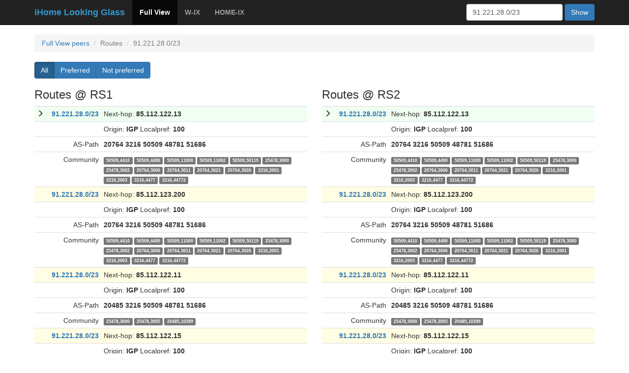

--- FILE ---
content_type: text/html; charset=utf-8
request_url: https://lg.ihome.ru/fv/route/?destination=91.221.28.0/23&family=4
body_size: 38176
content:
<!doctype html>
<html lang="ru">
<head>
    <meta charset="utf-8">
    <meta http-equiv="X-UA-Compatible" content="IE=edge">
    <meta name="viewport" content="width=device-width, initial-scale=1">

    <title>Routes to 91.221.28.0/23 — iHome LG </title>

    <!-- Latest compiled and minified CSS -->
    <link rel="stylesheet" href="https://maxcdn.bootstrapcdn.com/bootstrap/3.3.7/css/bootstrap.min.css"
        integrity="sha384-BVYiiSIFeK1dGmJRAkycuHAHRg32OmUcww7on3RYdg4Va+PmSTsz/K68vbdEjh4u" crossorigin="anonymous">

    <link href="https://fonts.googleapis.com/css?family=Sacramento" rel="stylesheet">

    <!-- HTML5 shim and Respond.js for IE8 support of HTML5 elements and media queries -->
    <!-- WARNING: Respond.js doesn't work if you view the page via file:// -->
    <!--[if lt IE 9]>
    <script src="https://oss.maxcdn.com/html5shiv/3.7.2/html5shiv.min.js"></script>
    <script src="https://oss.maxcdn.com/respond/1.4.2/respond.min.js"></script>
    <![endif]-->
</head>

<style>
    :root {
        --navbar-text-color: #3399cc;
    }

    body {
        padding-top: 70px;
    }

    .community {
        background-color: #666666;
        padding-left: 6px;
        padding-right: 6px;
        border-radius: 3px;
        font-size: 12px;
        color: #ebebeb;
    }

    .asterisk {
        width: 30px;
    }

    .preferred-heading {
        background-color: #F0FFF1;
    }

    .non-preferred-heading {
        background-color: #FFFDE3;
    }

    .filtered {
        background-color: #F0EFEE;
        color: #999999;
    }

    .footer {
        margin-top: 30px;
        display: flex;
        justify-content: space-between;
        padding: 1rem;
    }

    .peer-state {
        display: inline-flex;
        flex-direction: column;
        gap: 0.25rem;
    }
</style>

<body>
<nav class="navbar navbar-inverse navbar-fixed-top">
    <div class="container">
        <div class="navbar-header">
            <button type="button" class="navbar-toggle collapsed" data-toggle="collapse" data-target="#navbar"
                    aria-expanded="false" aria-controls="navbar">
                <span class="sr-only">Toggle navigation</span>
                <span class="icon-bar"></span>
                <span class="icon-bar"></span>
                <span class="icon-bar"></span>
            </button>

            <a class="navbar-brand hidden-md hidden-sm hidden-xs" href="/">
                <strong style="color:var(--navbar-text-color);">iHome Looking Glass</strong>
            </a>
        </div>
        <div id="navbar" class="collapse navbar-collapse">
            



    
    


<ul class="nav navbar-nav">
    
    <li class="active">
        <a href="/fv/route/?destination=91.221.28.0/23"><b>Full View</b></a>
    </li>
    
    <li>
        <a href="/wix/route/?destination=91.221.28.0/23"><b>W-IX</b></a>
    </li>
    
    <li>
        <a href="/hix/route/?destination=91.221.28.0/23"><b>HOME-IX</b></a>
    </li>
    
</ul>



            <form method="GET" action="/search/fv" class="navbar-form navbar-right">
    <div class="form-group">
        <input type="hidden" name="service" value="fv">
        <input type="hidden" name="family" value="">
        <input id="meta_search"
               type="text" name="search"
               value="91.221.28.0/23"
               class="form-control"
               placeholder="Prefix or Address">
    </div>
    <button type="submit" class="btn btn-primary">Show</button>
</form>

<script>
    const meta_input = document.getElementById('meta_search');
    const form = document.querySelector('form');

    document.addEventListener('keydown', e => {
        if (e.key === 'Escape') {
            meta_input.focus();
            form.reset();
        }
    });
</script>
        </div>
    </div>
</nav>



    <div style="min-height: calc(100vh - 150px);">
    

<div class="container">
    <ol class="breadcrumb">
        <li><a href="/fv/summary/">Full View peers</a></li>
        <li class="active">Routes</li>
        <li class="active">91.221.28.0/23</li>
    </ol>
    
    <div class="btn-group" role="group" aria-label="...">
    <button type="button" class="btn btn-primary active" id="all_button">All</button>
    <button type="button" class="btn btn-primary" id="preferred_button">Preferred</button>
    <button type="button" class="btn btn-primary" id="non_preferred_button">Not preferred</button>
</div>

<script>
    let active_button = 'all_button';
    const sh = (s, h) => document.querySelectorAll(s).forEach(e => e.hidden=h);

    const elems = {
        all_button: {
            func: () => {
                sh('tr.preferred', false);
                sh('tr.non-preferred', false);
            }
        },
        preferred_button: {
            func: () => {
                sh('tr.preferred', false);
                sh('tr.non-preferred', true);
            }
        },
        non_preferred_button: {
            func: () => {
                sh('tr.preferred', true);
                sh('tr.non-preferred', false);
            }
        }
    };

    const update = () => {
        for (const [k, v] of Object.entries(elems)) {
            if (k === active_button) {
                if (!v.elem.classList.contains('active')) {
                    v.elem.classList.add('active');
                }
            } else {
                v.elem.classList.remove('active');
            };
        }
    };

    for (const [k, v] of Object.entries(elems)) {
        v.elem = document.getElementById(k);
        v.elem.addEventListener('click', () => {
            active_button = k;
            v.func();
            update();
        }, false);
    };
</script>
    
    <div class="row">
        
        <div class="col-md-6">
            <h3>Routes @ RS1</h3>
            
            <table class="table table-condensed">
                
                    
    <tr class="preferred preferred-heading">


<td class="asterisk">
    
        <span class="glyphicon glyphicon-menu-right" aria-hidden="true"></span>
    
</td>

<td><b><a href="/fv/route/?destination=91.221.28.0/23">91.221.28.0/23</a></b></td>

<td colspan="2">
    Next-hop: <b>85.112.122.13</b>
    
</td>

</tr>

<tr class="preferred">
    <td colspan="2"></td>
    <td colspan="2">
        Origin: <b>IGP</b> Localpref: <b>100</b>
    </td>
</tr>

<tr class="preferred">
    <td></td>
    <td class="text-right">AS-Path</td>
    <td colspan="2">
        
            <b>20764</b>
        
            <b>3216</b>
        
            <b>50509</b>
        
            <b>48781</b>
        
            <b>51686</b>
        
    </td>
</tr>

<tr class="preferred">
    <td></td>
    <td class="text-right">Community</td>

    <td colspan="2">
        <div class="long_communities">
            <small>
                
                
                    <label class="label label-default">50509,4410</label>
                
                    <label class="label label-default">50509,4490</label>
                
                    <label class="label label-default">50509,11000</label>
                
                    <label class="label label-default">50509,11002</label>
                
                    <label class="label label-default">50509,50119</label>
                
                    <label class="label label-default">25478,3000</label>
                
                    <label class="label label-default">25478,3002</label>
                
                    <label class="label label-default">20764,3006</label>
                
                    <label class="label label-default">20764,3011</label>
                
                    <label class="label label-default">20764,3021</label>
                
                    <label class="label label-default">20764,3026</label>
                
                    <label class="label label-default">3216,2001</label>
                
                    <label class="label label-default">3216,2003</label>
                
                    <label class="label label-default">3216,4477</label>
                
                    <label class="label label-default">3216,44772</label>
                
            </small>
        </div>
    </td>
</tr>
                
                    
    <tr class="non-preferred non-preferred-heading">


<td class="asterisk">
    
        &nbsp;
    
</td>

<td><b><a href="/fv/route/?destination=91.221.28.0/23">91.221.28.0/23</a></b></td>

<td colspan="2">
    Next-hop: <b>85.112.123.200</b>
    
</td>

</tr>

<tr class="non-preferred">
    <td colspan="2"></td>
    <td colspan="2">
        Origin: <b>IGP</b> Localpref: <b>100</b>
    </td>
</tr>

<tr class="non-preferred">
    <td></td>
    <td class="text-right">AS-Path</td>
    <td colspan="2">
        
            <b>20764</b>
        
            <b>3216</b>
        
            <b>50509</b>
        
            <b>48781</b>
        
            <b>51686</b>
        
    </td>
</tr>

<tr class="non-preferred">
    <td></td>
    <td class="text-right">Community</td>

    <td colspan="2">
        <div class="long_communities">
            <small>
                
                
                    <label class="label label-default">50509,4410</label>
                
                    <label class="label label-default">50509,4490</label>
                
                    <label class="label label-default">50509,11000</label>
                
                    <label class="label label-default">50509,11002</label>
                
                    <label class="label label-default">50509,50119</label>
                
                    <label class="label label-default">25478,3000</label>
                
                    <label class="label label-default">25478,3002</label>
                
                    <label class="label label-default">20764,3006</label>
                
                    <label class="label label-default">20764,3011</label>
                
                    <label class="label label-default">20764,3021</label>
                
                    <label class="label label-default">20764,3026</label>
                
                    <label class="label label-default">3216,2001</label>
                
                    <label class="label label-default">3216,2003</label>
                
                    <label class="label label-default">3216,4477</label>
                
                    <label class="label label-default">3216,44772</label>
                
            </small>
        </div>
    </td>
</tr>
                
                    
    <tr class="non-preferred non-preferred-heading">


<td class="asterisk">
    
        &nbsp;
    
</td>

<td><b><a href="/fv/route/?destination=91.221.28.0/23">91.221.28.0/23</a></b></td>

<td colspan="2">
    Next-hop: <b>85.112.122.11</b>
    
</td>

</tr>

<tr class="non-preferred">
    <td colspan="2"></td>
    <td colspan="2">
        Origin: <b>IGP</b> Localpref: <b>100</b>
    </td>
</tr>

<tr class="non-preferred">
    <td></td>
    <td class="text-right">AS-Path</td>
    <td colspan="2">
        
            <b>20485</b>
        
            <b>3216</b>
        
            <b>50509</b>
        
            <b>48781</b>
        
            <b>51686</b>
        
    </td>
</tr>

<tr class="non-preferred">
    <td></td>
    <td class="text-right">Community</td>

    <td colspan="2">
        <div class="long_communities">
            <small>
                
                
                    <label class="label label-default">25478,3000</label>
                
                    <label class="label label-default">25478,3005</label>
                
                    <label class="label label-default">20485,10399</label>
                
            </small>
        </div>
    </td>
</tr>
                
                    
    <tr class="non-preferred non-preferred-heading">


<td class="asterisk">
    
        &nbsp;
    
</td>

<td><b><a href="/fv/route/?destination=91.221.28.0/23">91.221.28.0/23</a></b></td>

<td colspan="2">
    Next-hop: <b>85.112.122.15</b>
    
</td>

</tr>

<tr class="non-preferred">
    <td colspan="2"></td>
    <td colspan="2">
        Origin: <b>IGP</b> Localpref: <b>100</b>
    </td>
</tr>

<tr class="non-preferred">
    <td></td>
    <td class="text-right">AS-Path</td>
    <td colspan="2">
        
            <b>1299</b>
        
            <b>3216</b>
        
            <b>50509</b>
        
            <b>48781</b>
        
            <b>51686</b>
        
    </td>
</tr>

<tr class="non-preferred">
    <td></td>
    <td class="text-right">Community</td>

    <td colspan="2">
        <div class="long_communities">
            <small>
                
                
                    <label class="label label-default">25478,3000</label>
                
                    <label class="label label-default">25478,3003</label>
                
                    <label class="label label-default">1299,30000</label>
                
            </small>
        </div>
    </td>
</tr>
                
                    
    <tr class="non-preferred non-preferred-heading">


<td class="asterisk">
    
        &nbsp;
    
</td>

<td><b><a href="/fv/route/?destination=91.221.28.0/23">91.221.28.0/23</a></b></td>

<td colspan="2">
    Next-hop: <b>85.112.122.18</b>
    
</td>

</tr>

<tr class="non-preferred">
    <td colspan="2"></td>
    <td colspan="2">
        Origin: <b>IGP</b> Localpref: <b>100</b>
    </td>
</tr>

<tr class="non-preferred">
    <td></td>
    <td class="text-right">AS-Path</td>
    <td colspan="2">
        
            <b>25478</b>
        
            <b>12389</b>
        
            <b>3216</b>
        
            <b>50509</b>
        
            <b>48781</b>
        
            <b>51686</b>
        
    </td>
</tr>

<tr class="non-preferred">
    <td></td>
    <td class="text-right">Community</td>

    <td colspan="2">
        <div class="long_communities">
            <small>
                
                
                    <label class="label label-default">50509,4410</label>
                
                    <label class="label label-default">50509,4490</label>
                
                    <label class="label label-default">50509,11000</label>
                
                    <label class="label label-default">50509,11002</label>
                
                    <label class="label label-default">50509,50119</label>
                
                    <label class="label label-default">25478,3000</label>
                
                    <label class="label label-default">25478,3006</label>
                
                    <label class="label label-default">12389,5</label>
                
                    <label class="label label-default">12389,6</label>
                
                    <label class="label label-default">12389,81</label>
                
                    <label class="label label-default">12389,87</label>
                
                    <label class="label label-default">12389,1100</label>
                
                    <label class="label label-default">12389,1277</label>
                
                    <label class="label label-default">12389,1535</label>
                
                    <label class="label label-default">12389,3077</label>
                
                    <label class="label label-default">3216,2001</label>
                
                    <label class="label label-default">3216,2003</label>
                
                    <label class="label label-default">3216,4477</label>
                
                    <label class="label label-default">3216,44772</label>
                
            </small>
        </div>
    </td>
</tr>
                
                    
    <tr class="non-preferred non-preferred-heading">


<td class="asterisk">
    
        &nbsp;
    
</td>

<td><b><a href="/fv/route/?destination=91.221.28.0/23">91.221.28.0/23</a></b></td>

<td colspan="2">
    Next-hop: <b>85.112.122.185</b>
    
</td>

</tr>

<tr class="non-preferred">
    <td colspan="2"></td>
    <td colspan="2">
        Origin: <b>IGP</b> Localpref: <b>100</b>
    </td>
</tr>

<tr class="non-preferred">
    <td></td>
    <td class="text-right">AS-Path</td>
    <td colspan="2">
        
            <b>9049</b>
        
            <b>9049</b>
        
            <b>9049</b>
        
            <b>9049</b>
        
            <b>3216</b>
        
            <b>50509</b>
        
            <b>48781</b>
        
            <b>51686</b>
        
    </td>
</tr>

<tr class="non-preferred">
    <td></td>
    <td class="text-right">Community</td>

    <td colspan="2">
        <div class="long_communities">
            <small>
                
                    <b>0,1299</b> <span class="text-muted hidden-xs">— Do not advertise to as1299</span><br>
                
                    <b>0,3267</b> <span class="text-muted hidden-xs">— Do not advertise to as3267</span><br>
                
                    <b>0,12389</b> <span class="text-muted hidden-xs">— Do not advertise to as12389</span><br>
                
                    <b>0,15169</b> <span class="text-muted hidden-xs">— Do not advertise to as15169</span><br>
                
                    <b>0,20485</b> <span class="text-muted hidden-xs">— Do not advertise to as20485</span><br>
                
                    <b>0,31200</b> <span class="text-muted hidden-xs">— Do not advertise to as31200</span><br>
                
                    <b>0,42597</b> <span class="text-muted hidden-xs">— Do not advertise to as42597</span><br>
                
                    <b>0,44417</b> <span class="text-muted hidden-xs">— Do not advertise to as44417</span><br>
                
                    <b>0,48061</b> <span class="text-muted hidden-xs">— Do not advertise to as48061</span><br>
                
                    <b>0,48642</b> <span class="text-muted hidden-xs">— Do not advertise to as48642</span><br>
                
                    <b>0,48858</b> <span class="text-muted hidden-xs">— Do not advertise to as48858</span><br>
                
                    <b>0,60430</b> <span class="text-muted hidden-xs">— Do not advertise to as60430</span><br>
                
                
                    <label class="label label-default">25478,3000</label>
                
                    <label class="label label-default">25478,3008</label>
                
                    <label class="label label-default">9049,3077</label>
                
            </small>
        </div>
    </td>
</tr>
                
                    
    <tr class="non-preferred non-preferred-heading">


<td class="asterisk">
    
        &nbsp;
    
</td>

<td><b><a href="/fv/route/?destination=91.221.28.0/23">91.221.28.0/23</a></b></td>

<td colspan="2">
    Next-hop: <b>85.112.123.43</b>
    
</td>

</tr>

<tr class="non-preferred">
    <td colspan="2"></td>
    <td colspan="2">
        Origin: <b>IGP</b> Localpref: <b>100</b>
    </td>
</tr>

<tr class="non-preferred">
    <td></td>
    <td class="text-right">AS-Path</td>
    <td colspan="2">
        
            <b>9049</b>
        
            <b>9049</b>
        
            <b>9049</b>
        
            <b>9049</b>
        
            <b>3216</b>
        
            <b>50509</b>
        
            <b>48781</b>
        
            <b>51686</b>
        
    </td>
</tr>

<tr class="non-preferred">
    <td></td>
    <td class="text-right">Community</td>

    <td colspan="2">
        <div class="long_communities">
            <small>
                
                    <b>0,1299</b> <span class="text-muted hidden-xs">— Do not advertise to as1299</span><br>
                
                    <b>0,3267</b> <span class="text-muted hidden-xs">— Do not advertise to as3267</span><br>
                
                    <b>0,12389</b> <span class="text-muted hidden-xs">— Do not advertise to as12389</span><br>
                
                    <b>0,15169</b> <span class="text-muted hidden-xs">— Do not advertise to as15169</span><br>
                
                    <b>0,20485</b> <span class="text-muted hidden-xs">— Do not advertise to as20485</span><br>
                
                    <b>0,31200</b> <span class="text-muted hidden-xs">— Do not advertise to as31200</span><br>
                
                    <b>0,42597</b> <span class="text-muted hidden-xs">— Do not advertise to as42597</span><br>
                
                    <b>0,44417</b> <span class="text-muted hidden-xs">— Do not advertise to as44417</span><br>
                
                    <b>0,48061</b> <span class="text-muted hidden-xs">— Do not advertise to as48061</span><br>
                
                    <b>0,48642</b> <span class="text-muted hidden-xs">— Do not advertise to as48642</span><br>
                
                    <b>0,48858</b> <span class="text-muted hidden-xs">— Do not advertise to as48858</span><br>
                
                    <b>0,60430</b> <span class="text-muted hidden-xs">— Do not advertise to as60430</span><br>
                
                
                    <label class="label label-default">25478,3000</label>
                
                    <label class="label label-default">25478,3008</label>
                
                    <label class="label label-default">9049,3077</label>
                
            </small>
        </div>
    </td>
</tr>
                
            </table>
            
        </div>
        
        <div class="col-md-6">
            <h3>Routes @ RS2</h3>
            
            <table class="table table-condensed">
                
                    
    <tr class="preferred preferred-heading">


<td class="asterisk">
    
        <span class="glyphicon glyphicon-menu-right" aria-hidden="true"></span>
    
</td>

<td><b><a href="/fv/route/?destination=91.221.28.0/23">91.221.28.0/23</a></b></td>

<td colspan="2">
    Next-hop: <b>85.112.122.13</b>
    
</td>

</tr>

<tr class="preferred">
    <td colspan="2"></td>
    <td colspan="2">
        Origin: <b>IGP</b> Localpref: <b>100</b>
    </td>
</tr>

<tr class="preferred">
    <td></td>
    <td class="text-right">AS-Path</td>
    <td colspan="2">
        
            <b>20764</b>
        
            <b>3216</b>
        
            <b>50509</b>
        
            <b>48781</b>
        
            <b>51686</b>
        
    </td>
</tr>

<tr class="preferred">
    <td></td>
    <td class="text-right">Community</td>

    <td colspan="2">
        <div class="long_communities">
            <small>
                
                
                    <label class="label label-default">50509,4410</label>
                
                    <label class="label label-default">50509,4490</label>
                
                    <label class="label label-default">50509,11000</label>
                
                    <label class="label label-default">50509,11002</label>
                
                    <label class="label label-default">50509,50119</label>
                
                    <label class="label label-default">25478,3000</label>
                
                    <label class="label label-default">25478,3002</label>
                
                    <label class="label label-default">20764,3006</label>
                
                    <label class="label label-default">20764,3011</label>
                
                    <label class="label label-default">20764,3021</label>
                
                    <label class="label label-default">20764,3026</label>
                
                    <label class="label label-default">3216,2001</label>
                
                    <label class="label label-default">3216,2003</label>
                
                    <label class="label label-default">3216,4477</label>
                
                    <label class="label label-default">3216,44772</label>
                
            </small>
        </div>
    </td>
</tr>
                
                    
    <tr class="non-preferred non-preferred-heading">


<td class="asterisk">
    
        &nbsp;
    
</td>

<td><b><a href="/fv/route/?destination=91.221.28.0/23">91.221.28.0/23</a></b></td>

<td colspan="2">
    Next-hop: <b>85.112.123.200</b>
    
</td>

</tr>

<tr class="non-preferred">
    <td colspan="2"></td>
    <td colspan="2">
        Origin: <b>IGP</b> Localpref: <b>100</b>
    </td>
</tr>

<tr class="non-preferred">
    <td></td>
    <td class="text-right">AS-Path</td>
    <td colspan="2">
        
            <b>20764</b>
        
            <b>3216</b>
        
            <b>50509</b>
        
            <b>48781</b>
        
            <b>51686</b>
        
    </td>
</tr>

<tr class="non-preferred">
    <td></td>
    <td class="text-right">Community</td>

    <td colspan="2">
        <div class="long_communities">
            <small>
                
                
                    <label class="label label-default">50509,4410</label>
                
                    <label class="label label-default">50509,4490</label>
                
                    <label class="label label-default">50509,11000</label>
                
                    <label class="label label-default">50509,11002</label>
                
                    <label class="label label-default">50509,50119</label>
                
                    <label class="label label-default">25478,3000</label>
                
                    <label class="label label-default">25478,3002</label>
                
                    <label class="label label-default">20764,3006</label>
                
                    <label class="label label-default">20764,3011</label>
                
                    <label class="label label-default">20764,3021</label>
                
                    <label class="label label-default">20764,3026</label>
                
                    <label class="label label-default">3216,2001</label>
                
                    <label class="label label-default">3216,2003</label>
                
                    <label class="label label-default">3216,4477</label>
                
                    <label class="label label-default">3216,44772</label>
                
            </small>
        </div>
    </td>
</tr>
                
                    
    <tr class="non-preferred non-preferred-heading">


<td class="asterisk">
    
        &nbsp;
    
</td>

<td><b><a href="/fv/route/?destination=91.221.28.0/23">91.221.28.0/23</a></b></td>

<td colspan="2">
    Next-hop: <b>85.112.122.11</b>
    
</td>

</tr>

<tr class="non-preferred">
    <td colspan="2"></td>
    <td colspan="2">
        Origin: <b>IGP</b> Localpref: <b>100</b>
    </td>
</tr>

<tr class="non-preferred">
    <td></td>
    <td class="text-right">AS-Path</td>
    <td colspan="2">
        
            <b>20485</b>
        
            <b>3216</b>
        
            <b>50509</b>
        
            <b>48781</b>
        
            <b>51686</b>
        
    </td>
</tr>

<tr class="non-preferred">
    <td></td>
    <td class="text-right">Community</td>

    <td colspan="2">
        <div class="long_communities">
            <small>
                
                
                    <label class="label label-default">25478,3000</label>
                
                    <label class="label label-default">25478,3005</label>
                
                    <label class="label label-default">20485,10399</label>
                
            </small>
        </div>
    </td>
</tr>
                
                    
    <tr class="non-preferred non-preferred-heading">


<td class="asterisk">
    
        &nbsp;
    
</td>

<td><b><a href="/fv/route/?destination=91.221.28.0/23">91.221.28.0/23</a></b></td>

<td colspan="2">
    Next-hop: <b>85.112.122.15</b>
    
</td>

</tr>

<tr class="non-preferred">
    <td colspan="2"></td>
    <td colspan="2">
        Origin: <b>IGP</b> Localpref: <b>100</b>
    </td>
</tr>

<tr class="non-preferred">
    <td></td>
    <td class="text-right">AS-Path</td>
    <td colspan="2">
        
            <b>1299</b>
        
            <b>3216</b>
        
            <b>50509</b>
        
            <b>48781</b>
        
            <b>51686</b>
        
    </td>
</tr>

<tr class="non-preferred">
    <td></td>
    <td class="text-right">Community</td>

    <td colspan="2">
        <div class="long_communities">
            <small>
                
                
                    <label class="label label-default">25478,3000</label>
                
                    <label class="label label-default">25478,3003</label>
                
                    <label class="label label-default">1299,30000</label>
                
            </small>
        </div>
    </td>
</tr>
                
                    
    <tr class="non-preferred non-preferred-heading">


<td class="asterisk">
    
        &nbsp;
    
</td>

<td><b><a href="/fv/route/?destination=91.221.28.0/23">91.221.28.0/23</a></b></td>

<td colspan="2">
    Next-hop: <b>85.112.122.18</b>
    
</td>

</tr>

<tr class="non-preferred">
    <td colspan="2"></td>
    <td colspan="2">
        Origin: <b>IGP</b> Localpref: <b>100</b>
    </td>
</tr>

<tr class="non-preferred">
    <td></td>
    <td class="text-right">AS-Path</td>
    <td colspan="2">
        
            <b>25478</b>
        
            <b>12389</b>
        
            <b>3216</b>
        
            <b>50509</b>
        
            <b>48781</b>
        
            <b>51686</b>
        
    </td>
</tr>

<tr class="non-preferred">
    <td></td>
    <td class="text-right">Community</td>

    <td colspan="2">
        <div class="long_communities">
            <small>
                
                
                    <label class="label label-default">50509,4410</label>
                
                    <label class="label label-default">50509,4490</label>
                
                    <label class="label label-default">50509,11000</label>
                
                    <label class="label label-default">50509,11002</label>
                
                    <label class="label label-default">50509,50119</label>
                
                    <label class="label label-default">25478,3000</label>
                
                    <label class="label label-default">25478,3006</label>
                
                    <label class="label label-default">12389,5</label>
                
                    <label class="label label-default">12389,6</label>
                
                    <label class="label label-default">12389,81</label>
                
                    <label class="label label-default">12389,87</label>
                
                    <label class="label label-default">12389,1100</label>
                
                    <label class="label label-default">12389,1277</label>
                
                    <label class="label label-default">12389,1535</label>
                
                    <label class="label label-default">12389,3077</label>
                
                    <label class="label label-default">3216,2001</label>
                
                    <label class="label label-default">3216,2003</label>
                
                    <label class="label label-default">3216,4477</label>
                
                    <label class="label label-default">3216,44772</label>
                
            </small>
        </div>
    </td>
</tr>
                
                    
    <tr class="non-preferred non-preferred-heading">


<td class="asterisk">
    
        &nbsp;
    
</td>

<td><b><a href="/fv/route/?destination=91.221.28.0/23">91.221.28.0/23</a></b></td>

<td colspan="2">
    Next-hop: <b>85.112.122.185</b>
    
</td>

</tr>

<tr class="non-preferred">
    <td colspan="2"></td>
    <td colspan="2">
        Origin: <b>IGP</b> Localpref: <b>100</b>
    </td>
</tr>

<tr class="non-preferred">
    <td></td>
    <td class="text-right">AS-Path</td>
    <td colspan="2">
        
            <b>9049</b>
        
            <b>9049</b>
        
            <b>9049</b>
        
            <b>9049</b>
        
            <b>3216</b>
        
            <b>50509</b>
        
            <b>48781</b>
        
            <b>51686</b>
        
    </td>
</tr>

<tr class="non-preferred">
    <td></td>
    <td class="text-right">Community</td>

    <td colspan="2">
        <div class="long_communities">
            <small>
                
                    <b>0,1299</b> <span class="text-muted hidden-xs">— Do not advertise to as1299</span><br>
                
                    <b>0,3267</b> <span class="text-muted hidden-xs">— Do not advertise to as3267</span><br>
                
                    <b>0,12389</b> <span class="text-muted hidden-xs">— Do not advertise to as12389</span><br>
                
                    <b>0,15169</b> <span class="text-muted hidden-xs">— Do not advertise to as15169</span><br>
                
                    <b>0,20485</b> <span class="text-muted hidden-xs">— Do not advertise to as20485</span><br>
                
                    <b>0,31200</b> <span class="text-muted hidden-xs">— Do not advertise to as31200</span><br>
                
                    <b>0,42597</b> <span class="text-muted hidden-xs">— Do not advertise to as42597</span><br>
                
                    <b>0,44417</b> <span class="text-muted hidden-xs">— Do not advertise to as44417</span><br>
                
                    <b>0,48061</b> <span class="text-muted hidden-xs">— Do not advertise to as48061</span><br>
                
                    <b>0,48642</b> <span class="text-muted hidden-xs">— Do not advertise to as48642</span><br>
                
                    <b>0,48858</b> <span class="text-muted hidden-xs">— Do not advertise to as48858</span><br>
                
                    <b>0,60430</b> <span class="text-muted hidden-xs">— Do not advertise to as60430</span><br>
                
                
                    <label class="label label-default">25478,3000</label>
                
                    <label class="label label-default">25478,3008</label>
                
                    <label class="label label-default">9049,3077</label>
                
            </small>
        </div>
    </td>
</tr>
                
                    
    <tr class="non-preferred non-preferred-heading">


<td class="asterisk">
    
        &nbsp;
    
</td>

<td><b><a href="/fv/route/?destination=91.221.28.0/23">91.221.28.0/23</a></b></td>

<td colspan="2">
    Next-hop: <b>85.112.123.43</b>
    
</td>

</tr>

<tr class="non-preferred">
    <td colspan="2"></td>
    <td colspan="2">
        Origin: <b>IGP</b> Localpref: <b>100</b>
    </td>
</tr>

<tr class="non-preferred">
    <td></td>
    <td class="text-right">AS-Path</td>
    <td colspan="2">
        
            <b>9049</b>
        
            <b>9049</b>
        
            <b>9049</b>
        
            <b>9049</b>
        
            <b>3216</b>
        
            <b>50509</b>
        
            <b>48781</b>
        
            <b>51686</b>
        
    </td>
</tr>

<tr class="non-preferred">
    <td></td>
    <td class="text-right">Community</td>

    <td colspan="2">
        <div class="long_communities">
            <small>
                
                    <b>0,1299</b> <span class="text-muted hidden-xs">— Do not advertise to as1299</span><br>
                
                    <b>0,3267</b> <span class="text-muted hidden-xs">— Do not advertise to as3267</span><br>
                
                    <b>0,12389</b> <span class="text-muted hidden-xs">— Do not advertise to as12389</span><br>
                
                    <b>0,15169</b> <span class="text-muted hidden-xs">— Do not advertise to as15169</span><br>
                
                    <b>0,20485</b> <span class="text-muted hidden-xs">— Do not advertise to as20485</span><br>
                
                    <b>0,31200</b> <span class="text-muted hidden-xs">— Do not advertise to as31200</span><br>
                
                    <b>0,42597</b> <span class="text-muted hidden-xs">— Do not advertise to as42597</span><br>
                
                    <b>0,44417</b> <span class="text-muted hidden-xs">— Do not advertise to as44417</span><br>
                
                    <b>0,48061</b> <span class="text-muted hidden-xs">— Do not advertise to as48061</span><br>
                
                    <b>0,48642</b> <span class="text-muted hidden-xs">— Do not advertise to as48642</span><br>
                
                    <b>0,48858</b> <span class="text-muted hidden-xs">— Do not advertise to as48858</span><br>
                
                    <b>0,60430</b> <span class="text-muted hidden-xs">— Do not advertise to as60430</span><br>
                
                
                    <label class="label label-default">25478,3000</label>
                
                    <label class="label label-default">25478,3008</label>
                
                    <label class="label label-default">9049,3077</label>
                
            </small>
        </div>
    </td>
</tr>
                
            </table>
            
        </div>
        
    </div>
</div>


    </div>

    <div class="container">
        <div class="">
            <div class="footer text-muted">
                <span class="badge">Cached data. Maximum age: 5 mins.</span>
                <span>Created in <a href="//ihome.ru">iHome</a> v1.1.4</span>
            </div>
        </div>
    </div>
</body>
</html>